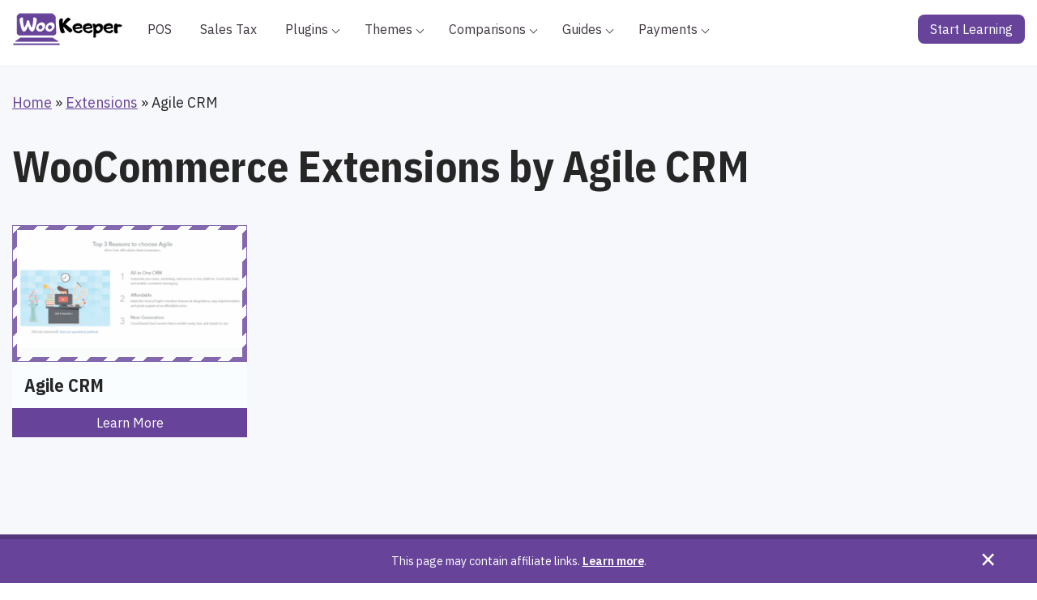

--- FILE ---
content_type: text/html; charset=UTF-8
request_url: https://www.wookeeper.com/extension-author/agile-crm/
body_size: 9898
content:
<!DOCTYPE html><html lang="en-US"><head><meta charset="UTF-8" /><meta name="viewport" content="width=device-width, initial-scale=1"><link rel="preconnect" href="https://fonts.googleapis.com"><link rel="preconnect" href="https://fonts.gstatic.com" crossorigin><link href="https://fonts.googleapis.com/css2?family=IBM+Plex+Sans+Condensed:wght@700&family=IBM+Plex+Sans:ital,wght@0,400;0,600;1,400;1,600&display=swap" rel="stylesheet"><meta name='robots' content='noindex, follow' /><title>Agile CRM Archives - WooKeeper</title><meta property="og:locale" content="en_US" /><meta property="og:type" content="article" /><meta property="og:title" content="Agile CRM Archives" /><meta property="og:url" content="https://www.wookeeper.com/extension-author/agile-crm/" /><meta property="og:site_name" content="WooKeeper" /><meta name="twitter:card" content="summary_large_image" /><meta name="twitter:site" content="@WooKeeper" /><style media="all">img:is([sizes="auto" i],[sizes^="auto," i]){contain-intrinsic-size:3000px 1500px}
button,hr,input{overflow:visible}progress,sub,sup{vertical-align:baseline}[type=checkbox],[type=radio],legend{box-sizing:border-box;padding:0}html{line-height:1.15;-webkit-text-size-adjust:100%}body{margin:0}details,main{display:block}h1{font-size:2em;margin:.67em 0}hr{box-sizing:content-box;height:0}code,kbd,pre,samp{font-family:monospace,monospace;font-size:1em}a{background-color:rgba(0,0,0,0)}abbr[title]{border-bottom:none;text-decoration:underline;text-decoration:underline dotted}b,strong{font-weight:bolder}small{font-size:80%}sub,sup{font-size:75%;line-height:0;position:relative}sub{bottom:-.25em}sup{top:-.5em}img{border-style:none}button,input,optgroup,select,textarea{font-family:inherit;font-size:100%;line-height:1.15;margin:0}button,select{text-transform:none}[type=button],[type=reset],[type=submit],button{-webkit-appearance:button}[type=button]::-moz-focus-inner,[type=reset]::-moz-focus-inner,[type=submit]::-moz-focus-inner,button::-moz-focus-inner{border-style:none;padding:0}[type=button]:-moz-focusring,[type=reset]:-moz-focusring,[type=submit]:-moz-focusring,button:-moz-focusring{outline:ButtonText dotted 1px}fieldset{padding:.35em .75em .625em}legend{color:inherit;display:table;max-width:100%;white-space:normal}textarea{overflow:auto}[type=number]::-webkit-inner-spin-button,[type=number]::-webkit-outer-spin-button{height:auto}[type=search]{-webkit-appearance:textfield;outline-offset:-2px}[type=search]::-webkit-search-decoration{-webkit-appearance:none}::-webkit-file-upload-button{-webkit-appearance:button;font:inherit}summary{display:list-item}[hidden],template{display:none}*{-webkit-box-sizing:border-box;-moz-box-sizing:border-box;box-sizing:border-box}:root{--color--white:#fff;--color--black:#000;--color--gray:#edeff8;--color--purple:#674399;--color--pink:#d34ad9;--color--gold:#d9b84a;--color--silver:#fafdff;--color--moss:#b1aa7a;--color--olive:#3f3640;--theme-color--primary:#674399;--theme-color--primary-dark:#563880;--theme-color--primary-light:#7049a6;--theme-color--secondary:#3f3640;--theme-color--type:#262626;--theme-color--selection-bg:#674399;--theme-color--selection-text:#fff;--theme-color--link-default:#674399;--theme-color--link-hover:#3f3640;--theme-color--gray:#edeff8;--theme-color--gray-light:#f7f8fc;--theme-color--gray-dark:#dedfe3;--theme-color--gray-dark-alt:#c5c6c9;--theme-font--seirf:Georgia,serif;--theme-font--sans-serif:'IBM Plex Sans',sans-serif;--theme-font--primary:'IBM Plex Sans',sans-serif;--theme-font--secondary:'IBM Plex Sans Condensed',sans-serif;--size--base-font:18;--size--reset-font:55.5555555556;--size--base-line-height:1.5;--theme--border-radius:8px;--media-query--xs:320px;--media-query--s:;--media-query--m:1024px;--media-query--l:1200px}.screen-reader-text{border:0;clip:rect(1px,1px,1px,1px);clip-path:inset(50%);height:1px;margin:-1px;overflow:hidden;padding:0;position:absolute;width:1px;word-wrap:normal !important}::-moz-selection{background:var(--theme-color--selection-bg);color:var(--theme-color--selection-text);text-shadow:none}::selection{background:var(--theme-color--selection-bg);color:var(--theme-color--selection-text);text-shadow:none}html{font-size:55.5555555556%}body{position:relative;height:100%;background:var(--color-white);color:var(--theme-color--type);font-weight:400;font-size:2rem;line-height:1.7;font-family:var(--theme-font--primary);-webkit-font-smoothing:antialiased}a.external-link:after{content:url([data-uri]);margin:0 3px 0 5px;color:inherit}p{padding:0}b,strong{font-weight:700}em,i{font-style:italic}u{text-decoration:underline}a,a:visited{color:var(--theme-color--link-default);-moz-transition:all .3s ease-in-out;-o-transition:all .3s ease-in-out;-webkit-transition:all .3s ease-in-out;transition:all .3s ease-in-out}a:hover,a:focus,a:visited:hover,a:visited:focus{color:var(--theme-color--link-hover)}ul,ol{padding:0;margin:0}hr{position:relative}h1,h2,h3,h4,h5,h6{font-family:var(--theme-font--secondary);color:var(--theme-color--type);line-height:1.25;font-weight:700;padding:0}h1{font-size:6.48rem;margin:1.8rem 0}h2{font-size:5.4rem;margin:1.5rem 0}h3{font-size:3.96rem;margin:1.1rem 0}h4,h5,h6{font-size:2.88rem;margin:4rem 0 1.5rem}.btn,a.btn,.button,[type=submit]{padding:10px 15px;display:inline-block;text-decoration:none;border:none;border-radius:var(--theme--border-radius);overflow:hidden;font-size:1.8rem;font-family:var(--theme-font--sans-serif);line-height:1;text-align:center;cursor:pointer;-moz-transition:all .3s ease-in-out;-o-transition:all .3s ease-in-out;-webkit-transition:all .3s ease-in-out;transition:all .3s ease-in-out}.btn:hover,a.btn:hover,.button:hover,[type=submit]:hover{opacity:.85}.btn-block,a.btn-block{display:block;width:100%}.btn-lg,a.btn-lg{font-size:2.25rem;padding:15px;font-weight:700;letter-spacing:.05rem}a.btn-primary,.btn-primary,.button,[type=submit]{background-color:var(--theme-color--primary);color:var(--color--silver)}a.btn-primary:hover,.btn-primary:hover,.button:hover,[type=submit]:hover{background-color:var(--theme-color--primary);color:var(--color--silver)}a.btn-secondary,.btn-secondary{background-color:var(--theme-color--secondary);color:var(--color--silver)}a.btn-secondary:hover,.btn-secondary:hover{background-color:var(--theme-color--secondary);color:var(--color--silver)}a.btn-link,.btn-link{background-color:rgba(0,0,0,0);color:var(--theme-color--primary)}a.btn-link:hover,.btn-link:hover{opacity:.75}[type=submit]{padding-left:25px;padding-right:25px}textarea{resize:vertical}input[type=text],input[type=search]{-webkit-appearance:none;-moz-appearance:none;appearance:none;height:40px}input[type=text],input[type=search],textarea{border:1px solid var(--theme-color--gray-dark);padding:1.5rem;margin:0;display:block;border-radius:var(--theme--border-radius);overflow:hidden}.gform_wrapper{text-align:left}.gform_fields .gfield{padding:0;margin:0 0 10px}.gform_fields .gfield:last-child{margin-bottom:0}.container{width:100%;max-width:1280px;margin:0 auto;padding:0 15px}.columns{display:flex;flex-wrap:wrap;margin-left:-15px;margin-right:-15px}[class^=col-]{padding:0 15px}.col-100-50-25{width:100%}@media only screen and (min-width:768px){.col-100-50-25{width:50%}}@media only screen and (min-width:1024px){.col-100-50-25{width:25%}}.col-100-50-50{width:100%}@media only screen and (min-width:768px){.col-100-50-50{width:50%}}@media only screen and (min-width:1024px){.col-100-50-50{width:50%}}.col-100-100-70{width:100%}@media only screen and (min-width:768px){.col-100-100-70{width:100%}}@media only screen and (min-width:1024px){.col-100-100-70{width:70%}}.col-100-100-30{width:100%}@media only screen and (min-width:768px){.col-100-100-30{width:100%}}@media only screen and (min-width:1024px){.col-100-100-30{width:30%}}.clearfix:after{content:"";display:table;clear:both}.wk--external-link{content:url([data-uri]);margin:0 3px 0 5px;color:inherit}.wp-block-image{display:block;width:100%;margin:0 auto}.wp-block-image img{max-width:100%;width:auto;height:auto;display:block;margin:0 auto}.wp-block-search__inside-wrapper{display:flex;justify-content:space-around}.wp-block-image{border:2px solid rgba(0,0,0,0);background-color:var(--color--silver);opacity:.8;background:repeating-linear-gradient(-45deg,var(--theme-color--primary),var(--theme-color--primary) 22px,var(--color--silver) 5px,var(--color--silver) 25px);position:relative;overflow:hidden;margin-bottom:30px}.wp-block-image img{display:block;width:100%;height:auto}.wp-block-image:after{content:"";position:absolute;top:0;left:0;width:100%;height:100%;opacity:.3;background:var(--theme-color--primary)}.wp-block-quote,blockquote{border-left:5px solid var(--theme-color--gray-dark-alt);padding:.5rem 4rem;font-style:italic;margin:4rem .5rem}.wp-block-quote p,blockquote p{font-size:2.2rem}.wp-block-quote p a[target=_blank]:after,blockquote p a[target=_blank]:after{content:url([data-uri]);margin:0 3px 0 5px;color:inherit}@media only screen and (min-width:1024px){.wp-block-quote p,blockquote p{font-size:2.5rem}}.wp-block-separator{margin:40px auto;border-bottom:none;border-top:2px solid var(--theme-color--gray-dark);opacity:1}.wp-block-separator:not(.is-style-wide):not(.is-style-dots){width:60%}.site-header{border-bottom:1px solid var(--color--gray)}.site-header--inner{display:flex;flex-wrap:wrap}.site-header--logo,.site-header--menu,.site-header--actions{display:flex}.site-header--logo{height:72px;padding:15px 0}.site-header--logo>a{display:flex}.site-header--logo>a:hover{opacity:.8}.site-header--logo>a img{display:block;max-height:42px;width:auto}.site-header--menu{padding:0 15px;font-family:var(--theme-font--sans-serif)}.site-header--menu>.site-header--nav>ul>li{margin-right:5px}@media only screen and (max-width:1023px){.site-header--menu{display:block;width:100%;position:absolute;left:0;top:72px;padding:0;z-index:10;display:none}.site-header--menu>.site-header--nav>ul{display:block;background-color:var(--color--olive)}.site-header--menu>.site-header--nav>ul>li{display:block;padding:0;margin:0;border-bottom:1px solid var(--color--silver)}.site-header--menu>.site-header--nav>ul>li>a,.site-header--menu>.site-header--nav>ul>li>a:hover{padding:25px 15px;background-color:var(--color--olive);color:var(--color--silver);border-radius:0;font-size:2rem;height:68px}.site-header--menu>.site-header--nav>ul>li .mobile-submenu-angle{position:absolute;right:0;top:0;bottom:auto;margin:auto;z-index:11;display:block;height:68px;width:68px;text-align:center;padding:13px;background-color:var(--color--moss);cursor:pointer}.site-header--menu>.site-header--nav>ul>li .mobile-submenu-angle:after{content:"";border:solid var(--color--olive);border-width:0 1px 1px 0;display:inline-block;padding:3px;width:0;height:0;-webkit-transform:rotate(45deg) scale(2.5);transform:rotate(45deg) scale(2.5)}.site-header--menu>.site-header--nav>ul>li.opened .mobile-submenu-angle{transform:rotate(-180deg)}.site-header--menu>.site-header--nav>ul>li.opened>ul.sub-menu{height:auto}.site-header--menu>.site-header--nav>ul>li>ul.sub-menu{position:relative;height:auto;width:100%;opacity:1;border:none;height:0;overflow:hidden;-moz-transition:all .3s ease-in-out;-o-transition:all .3s ease-in-out;-webkit-transition:all .3s ease-in-out;transition:all .3s ease-in-out}.site-header--menu>.site-header--nav>ul>li>ul.sub-menu>li{border-bottom:1px solid var(--color--gray)}.site-header--menu>.site-header--nav>ul>li>ul.sub-menu>li a{padding:20px 15px 20px 35px;color:var(--color--olive);background-color:var(--color--silver);font-size:1.8rem}.site-header--menu>.site-header--nav>ul>li>ul.sub-menu>li a:before{content:"";border:solid var(--color--olive);border-width:0 1px 1px 0;display:inline-block;padding:3px;width:0;height:0;-webkit-transform:rotate(-45deg) scale(1.2);transform:rotate(-45deg) scale(1.2);margin-right:15px}.site-header--menu>.site-header--nav>ul>li>ul.sub-menu>li ul{display:none !important}}.site-header--nav>ul{margin:0;padding:0;list-style:none;display:flex}.site-header--nav>ul>li{display:flex;padding:18px 0;margin:0}.site-header--nav>ul>li>a{padding:10px 15px;display:block;line-height:1;text-decoration:none;color:var(--color--olive);background-color:rgba(0,0,0,0);border-radius:var(--theme--border-radius);overflow:hidden;font-size:1.8rem}.site-header--nav>ul>li>a:hover{background-color:var(--color--gray)}.site-header--nav>ul>li.menu-item-has-children{position:relative}.site-header--nav>ul>li.menu-item-has-children>a{position:relative;padding-right:25px}.site-header--nav>ul>li.menu-item-has-children>a:after{content:"";border:solid var(--color--olive);border-width:0 1px 1px 0;display:inline-block;padding:3px;width:0;height:0;-webkit-transform:rotate(45deg) scale(1);transform:rotate(45deg) scale(1);position:absolute;top:0;bottom:0;right:12px;margin:auto}.site-header--nav>ul>li.top-nav-cta{margin-left:10px}.site-header--nav>ul>li.top-nav-cta>a{padding-left:25px;padding-right:25px}.site-header--nav>ul>li>ul.sub-menu{margin:0;padding:0;list-style:none;-moz-transition:all .3s ease-in-out;-o-transition:all .3s ease-in-out;-webkit-transition:all .3s ease-in-out;transition:all .3s ease-in-out;position:absolute;top:calc(100% + 1px);left:0;overflow:hidden;z-index:2;width:240px;height:0;opacity:0;border:1px solid var(--color--gray);border-bottom:2px solid var(--theme-color--primary)}.site-header--nav>ul>li>ul.sub-menu>li>a{background-color:var(--color--silver);display:block;padding:10px 15px;border-bottom:1px solid var(--color--gray);text-decoration:none;color:var(--color--olive);font-size:1.6rem}.site-header--nav>ul>li>ul.sub-menu>li>a:hover{background-color:var(--color--gray);color:var(--color--olive)}@media only screen and (min-width:1024px){.site-header--nav>ul>li:hover>ul.sub-menu{height:auto;opacity:1}}.site-header--actions{margin-left:auto;margin-right:0}.site-header--actions ul{margin:0;padding:0;list-style:none;display:flex}.site-header--actions ul>li{padding:18px 0}@media only screen and (max-width:1023px){.site-header--actions ul>li{display:flex}}.site-header--hamburger{margin-left:25px}@media only screen and (min-width:1024px){.site-header--hamburger{display:none}}.site-header--hamburger-trigger{width:30px;padding:15px 0;position:relative}.site-header--hamburger-trigger>span,.site-header--hamburger-trigger>span:before,.site-header--hamburger-trigger>span:after{content:"";display:block;background-color:var(--color--olive);position:absolute;height:4px;width:30px;transition:transform .4s cubic-bezier(.23,1,.32,1);border-radius:2px}.site-header--hamburger-trigger>span:before{content:"";margin-top:-8px}.site-header--hamburger-trigger>span:after{content:"";margin-top:8px}#menu-toggle{display:none}#menu-toggle:checked+.site-header--hamburger-trigger span{background:rgba(255,255,255,0)}#menu-toggle:checked+.site-header--hamburger-trigger span:before{margin-top:0;transform:rotate(405deg)}#menu-toggle:checked+.site-header--hamburger-trigger span:after{margin-top:0;transform:rotate(-405deg)}.site-footer--top{background-color:var(--theme-color--primary-dark);color:var(--color--silver);padding:80px 0}.site-footer--top a{color:var(--color--silver)}.site-footer--top a:hover{color:var(--color--silver);opacity:.5}@media only screen and (max-width:767px){.site-footer--top{padding:60px 0 20px}}.site-footer--bottom{padding:30px 0}@media only screen and (max-width:767px){.site-footer--bottom{text-align:center}}@media only screen and (max-width:1023px){.site-footer--bottom{font-size:1.3rem}}.site-footer--nav{text-align:right}.site-footer--nav>ul{margin:0;padding:0;list-style:none;display:flex;justify-content:center}@media only screen and (min-width:768px){.site-footer--nav>ul{justify-content:flex-end}}.site-footer--nav>ul>li{line-height:1}.site-footer--nav>ul>li:not(:first-child){border-left:2px solid var(--color--olive);margin-left:10px;padding-left:10px}.site-footer--nav>ul>li>a{color:var(--color--olive);text-decoration:none}.site-footer--nav>ul>li>a:hover{opacity:.7}.site-footer--copyright{line-height:1}@media only screen and (max-width:767px){.site-footer--copyright{padding:0 0 20px}}.footer-widget{padding:0 10px;margin:0 0 60px}.footer-widget--heading{color:var(--color--silver);font-size:2.5rem;margin:0 0 2.5rem;padding:0 0 2.5rem;line-height:1.25;border-bottom:2px solid var(--theme-color--primary-light)}.footer-widget--list{margin:0;padding:0;list-style:none}.footer-widget--list>li{margin:0 0 2rem;padding:0 0 2rem;border-bottom:1px dashed var(--theme-color--primary-light)}.footer-widget--list>li>a{text-decoration:none}@media only screen and (max-width:1023px){.footer-widget--heading{position:relative;cursor:pointer;font-weight:700}.footer-widget--heading:after{content:"+";display:block;position:absolute;right:0;top:0;bottom:0;font-size:3rem;line-height:3.125rem}.footer-widget.opened>.footer-widget--heading:after{content:"-"}}.wk-disclaimer{background-color:var(--theme-color--primary);color:var(--color--white);padding:15px 0;position:fixed;bottom:0;width:100%;z-index:10;text-align:center}.wk-disclaimer--text{font-size:1.6rem}@media only screen and (max-width:767px){.wk-disclaimer--text{padding:0 25px 0 0}}.wk-disclaimer a{color:var(--color--white);font-weight:700}.wk-disclaimer--close{padding:10px 0;position:absolute;right:50px;top:0;color:var(--color--white);cursor:pointer;height:100%;font-size:4rem;line-height:3rem}.wk-disclaimer--close:after{content:"×"}@media only screen and (max-width:767px){.wk-disclaimer{text-align:left}.wk-disclaimer--close{right:20px}}.wk-backtotop{position:fixed;bottom:10px;right:10px;z-index:10;display:none}@media only screen and (min-width:768px){.wk-backtotop{bottom:40px;right:40px}}.wk-backtotop>a{color:var(--color--olive);background-color:var(--color--moss);display:block;border-radius:100%;text-align:center;text-transform:uppercase;transition:all .3s ease-in-out;text-decoration:none;width:70px;height:70px;padding-top:15px;font-size:1.6rem}@media only screen and (min-width:768px){.wk-backtotop>a{width:90px;height:90px;padding-top:20px;font-size:1.8rem}}.wk-backtotop>a:hover{color:var(--color--olive);opacity:.8}.wk-backtotop--arrow{display:block;height:20px}.wk-backtotop--arrow:after{content:"";border:solid var(--color--olive);border-width:0 1px 1px 0;display:inline-block;padding:3px;width:0;height:0;-webkit-transform:rotate(-135deg) scale(1);transform:rotate(-135deg) scale(1);-webkit-transform:rotate(-135deg) scale(1.5);transform:rotate(-135deg) scale(1.5)}.wk-backtotop--text{display:block;line-height:1}@media only screen and (min-width:768px){.wk-backtotop--text{padding-top:5px}}
.wk-extensions--breadcrumbs{margin:0 auto 30px auto}.wk-extensions-page{background-color:var(--theme-color--gray-light);padding:30px 0 60px}.wk-extensions-page h1{font-size:6rem;margin:0 0 40px}.wk-extensions--grid{display:flex;flex-wrap:wrap;margin-left:-15px;margin-right:-15px}.wk-extensions--grid-item{width:25%;margin:0 0 60px;padding:0 15px;display:flex;min-height:100%}@media only screen and (max-width:1199px){.wk-extensions--grid-item{width:33.333%}}@media only screen and (max-width:1023px){.wk-extensions--grid-item{width:50%}}@media only screen and (max-width:767px){.wk-extensions--grid-item{width:100%}}.wk-extensions--grid-item-inner{background-color:var(--color--silver);max-width:300px;margin:0 auto}.wk-extensions--grid-item-inner a{text-decoration:none;color:var(--theme-color--type);margin:auto;display:flex;min-height:100%;flex-flow:column;-moz-transition:all .3s ease-in-out;-o-transition:all .3s ease-in-out;-webkit-transition:all .3s ease-in-out;transition:all .3s ease-in-out}.wk-extensions--grid-item-inner a:hover{opacity:.8}.wk-extensions--grid-item-img{padding:5px;background-color:var(--color--silver);opacity:.8;background:repeating-linear-gradient(-45deg,var(--theme-color--primary),var(--theme-color--primary) 15px,var(--color--silver) 5px,var(--color--silver) 25px);border:1px solid var(--theme-color--primary)}.wk-extensions--grid-item-img img{display:block;width:100%;height:auto}.wk-extensions--grid-item h3{margin:0;padding:15px;font-size:2.5rem}.wk-extensions--grid-item-learnmore{margin-top:auto;padding:0}.wk-extensions--grid-item-learnmore span{display:block;line-height:1;text-decoration:none;font-size:1.8rem;background-color:var(--theme-color--primary);color:var(--color--white);padding:10px 25px;text-align:center}
.site-archive{padding:60px 0;background-color:#ecf0f2}.archive-description h1{padding:5rem 4rem;background-color:#ddd;margin:0 0 40px}.home-posts-ul{display:flex;flex-direction:column;align-items:center}.home-posts ul{margin:0}.home-post-li{display:flex;background-color:#fff;margin:0 0 40px;padding:3rem;max-width:100%;border-bottom:1px solid var(--theme-color--gray)}.home-post-li a{text-decoration:none}.home-post-li-content{width:75%;padding-left:30px}.home-post-li-content>div{margin-top:20px}.home-post-li-content>h3.home-post-head-link{line-height:1.25;margin:0 0 20px}.home-post-li-content>h3.home-post-head-link>a{color:#333;text-decoration:none}.home-post-li .home-post-li-img{max-width:25%;height:auto;display:flex;justify-content:center;align-items:center}.home-post-li .home-post-li-img>img{max-width:100%;display:block;height:auto}.home-post-li div{text-align:left}.home-post-head-link:hover>h3{color:#674399}.home-posts-link{padding:30px;width:100%;margin-bottom:0;margin-top:auto}.home-posts-link>a{background-color:#674399;color:#fff;transition:all .2s linear;padding:15px 70px;word-break:normal;border-radius:4px;font-size:18px;display:inline-block;text-decoration:none}.home-posts-link>a:hover{opacity:.75}@media(max-width:767px){.archive-description h1{font-size:4rem}section.home-hero h1{font-size:48px}.wk-col-3{width:100%}.home-post-li{flex-direction:column;align-items:center}.home-post-li .home-post-li-img{max-width:none;margin-bottom:20px}.home-post-li-content{padding:0;max-width:none;width:100%}}.site-archive .pagination{text-align:center;padding:20px 0}.site-archive .pagination .page-numbers{text-decoration:none;padding:1rem;line-height:1rem;margin:0 1rem}.site-archive .pagination .page-numbers.current{font-weight:700}.site-archive .pagination .page-numbers.next:after{content:"→";vertical-align:middle;display:inline-block;margin-left:3px}.site-archive .pagination .page-numbers.prev:before{content:"←";vertical-align:middle;display:inline-block;margin-right:3px}
@media(max-width:767px){.sidebar-main{margin-top:30px}}.sidebar-widget{background-color:#fff;margin-bottom:2em}.sidebar-widget .widget-title{font-size:2.5rem;margin:0;padding:2rem 3rem;border-bottom:1px solid var(--theme-color--gray)}.sidebar-widget .widget-content{padding:2rem 3rem}.sidebar-widget .widget-content ul{margin:0;padding:0;list-style:none}.sidebar-widget .widget-content ul li{margin:0 0 15px}.sidebar-widget .widget-content ul li a{text-decoration:none}.search-widget .search-form{display:flex}.search-widget .search-form input[type=text]{height:40px;width:180px;width:calc(100% - 90px);vertical-align:middle;margin-right:5px}.search-widget .search-form input[type=submit]{background-color:var(--theme-color--primary);color:var(--color--white);border:none;text-transform:uppercase;font-size:1.6rem;height:40px;line-height:4px;padding:0 1.5rem;font-family:var(--theme-font--sans-serif)}
.no-js img.lazyload{display:none}figure.wp-block-image img.lazyloading{min-width:150px}.lazyload{opacity:0}.lazyloading{border:0 !important;opacity:1;background:rgba(255,255,255,0) url('https://www.wookeeper.com/wp-content/plugins/wp-smushit/app/assets/images/smush-lazyloader-2.gif') no-repeat center !important;background-size:16px auto !important;min-width:16px}.lazyload,.lazyloading{--smush-placeholder-width:100px;--smush-placeholder-aspect-ratio:1/1;width:var(--smush-placeholder-width) !important;aspect-ratio:var(--smush-placeholder-aspect-ratio) !important}</style><script type="application/ld+json" class="yoast-schema-graph">{"@context":"https://schema.org","@graph":[{"@type":"CollectionPage","@id":"https://www.wookeeper.com/extension-author/agile-crm/","url":"https://www.wookeeper.com/extension-author/agile-crm/","name":"Agile CRM Archives - WooKeeper","isPartOf":{"@id":"https://www.wookeeper.com/#website"},"primaryImageOfPage":{"@id":"https://www.wookeeper.com/extension-author/agile-crm/#primaryimage"},"image":{"@id":"https://www.wookeeper.com/extension-author/agile-crm/#primaryimage"},"thumbnailUrl":"https://cdn.wookeeper.com/2023/05/06152554/Agile-CRM.png","breadcrumb":{"@id":"https://www.wookeeper.com/extension-author/agile-crm/#breadcrumb"},"inLanguage":"en-US"},{"@type":"ImageObject","inLanguage":"en-US","@id":"https://www.wookeeper.com/extension-author/agile-crm/#primaryimage","url":"https://cdn.wookeeper.com/2023/05/06152554/Agile-CRM.png","contentUrl":"https://cdn.wookeeper.com/2023/05/06152554/Agile-CRM.png","width":1024,"height":576,"caption":"Agile CRM"},{"@type":"BreadcrumbList","@id":"https://www.wookeeper.com/extension-author/agile-crm/#breadcrumb","itemListElement":[{"@type":"ListItem","position":1,"name":"Home","item":"https://www.wookeeper.com/"},{"@type":"ListItem","position":2,"name":"Extensions","item":"https://www.wookeeper.com/extensions/"},{"@type":"ListItem","position":3,"name":"Agile CRM"}]},{"@type":"WebSite","@id":"https://www.wookeeper.com/#website","url":"https://www.wookeeper.com/","name":"WooKeeper","description":"WooCommerce tips, tricks and tutorials.","publisher":{"@id":"https://www.wookeeper.com/#organization"},"potentialAction":[{"@type":"SearchAction","target":{"@type":"EntryPoint","urlTemplate":"https://www.wookeeper.com/?s={search_term_string}"},"query-input":{"@type":"PropertyValueSpecification","valueRequired":true,"valueName":"search_term_string"}}],"inLanguage":"en-US"},{"@type":"Organization","@id":"https://www.wookeeper.com/#organization","name":"WooKeeper","url":"https://www.wookeeper.com/","logo":{"@type":"ImageObject","inLanguage":"en-US","@id":"https://www.wookeeper.com/#/schema/logo/image/","url":"https://cdn.wookeeper.com/2020/07/09082626/wookeeper%402x.png","contentUrl":"https://cdn.wookeeper.com/2020/07/09082626/wookeeper%402x.png","width":360,"height":110,"caption":"WooKeeper"},"image":{"@id":"https://www.wookeeper.com/#/schema/logo/image/"},"sameAs":["https://www.facebook.com/WooKeeper/","https://x.com/WooKeeper"]}]}</script> <link rel="alternate" type="application/rss+xml" title="WooKeeper &raquo; Feed" href="https://www.wookeeper.com/feed/" /><link rel="alternate" type="application/rss+xml" title="WooKeeper &raquo; Comments Feed" href="https://www.wookeeper.com/comments/feed/" /><link rel="alternate" type="application/rss+xml" title="WooKeeper &raquo; Agile CRM Author Feed" href="https://www.wookeeper.com/extension-author/agile-crm/feed/" /> <script src="https://www.wookeeper.com/wp-includes/js/jquery/jquery.min.js?ver=3.7.1" id="jquery-core-js"></script> <link rel="icon" href="https://cdn.wookeeper.com/2020/07/09082623/cropped-site-icon-32x32.png" sizes="32x32" /><link rel="icon" href="https://cdn.wookeeper.com/2020/07/09082623/cropped-site-icon-192x192.png" sizes="192x192" /><link rel="apple-touch-icon" href="https://cdn.wookeeper.com/2020/07/09082623/cropped-site-icon-180x180.png" /><meta name="msapplication-TileImage" content="https://cdn.wookeeper.com/2020/07/09082623/cropped-site-icon-270x270.png" /></head><body class="archive tax-extension-author term-agile-crm term-397 wp-embed-responsive"> <noscript><iframe src="https://www.googletagmanager.com/ns.html?id=GTM-MXLBV2KQ"
 height="0" width="0" style="display:none;visibility:hidden"></iframe></noscript><header class="site-header"><div class="site-header--outer"><div class="container"><div class="site-header--inner"><div class="site-header--logo"> <a href="/"> <img width="137" height="42" src="https://www.wookeeper.com/wp-content/themes/wooguide/assets/images//logo.png" srcset="https://www.wookeeper.com/wp-content/themes/wooguide/assets/images//logo@2x.png 2x" alt="WooKeeper" loading="lazy"> </a></div><div id="site-header--menu" class="site-header--menu"><nav id="top-nav" class="site-header--nav"><ul id="menu-main" class="menu"><li id="menu-item-1213" class="menu-item menu-item-type-post_type menu-item-object-post menu-item-1213"><a href="https://www.wookeeper.com/best-woocommerce-pos-plugins/">POS</a></li><li id="menu-item-1214" class="menu-item menu-item-type-post_type menu-item-object-post menu-item-1214"><a href="https://www.wookeeper.com/best-woocommerce-tax-plugins/">Sales Tax</a></li><li id="menu-item-182" class="menu-item menu-item-type-taxonomy menu-item-object-category menu-item-has-children menu-item-182"><a href="https://www.wookeeper.com/plugins/">Plugins</a><ul class="sub-menu"><li id="menu-item-1256" class="menu-item menu-item-type-post_type menu-item-object-post menu-item-1256"><a href="https://www.wookeeper.com/best-woocommerce-plugins/">Best Free WooCommerce Plugins</a></li><li id="menu-item-1221" class="menu-item menu-item-type-post_type menu-item-object-post menu-item-1221"><a href="https://www.wookeeper.com/best-woocommerce-product-addons/">Product Addons Plugins</a></li><li id="menu-item-1240" class="menu-item menu-item-type-post_type menu-item-object-post menu-item-1240"><a href="https://www.wookeeper.com/best-woocommerce-social-proof-plugins/">Social Proof Plugins</a></li><li id="menu-item-1218" class="menu-item menu-item-type-post_type menu-item-object-post menu-item-1218"><a href="https://www.wookeeper.com/woocommerce-dynamic-pricing-plugins/">Dynamic Pricing Plugins</a></li><li id="menu-item-1242" class="menu-item menu-item-type-post_type menu-item-object-post menu-item-1242"><a href="https://www.wookeeper.com/woocommerce-coupon-codes/">Coupon Codes Plugins</a></li><li id="menu-item-1222" class="menu-item menu-item-type-post_type menu-item-object-post menu-item-1222"><a href="https://www.wookeeper.com/woocommerce-abandoned-cart-plugins/">Abandoned Cart Recovery Plugins</a></li><li id="menu-item-1239" class="menu-item menu-item-type-post_type menu-item-object-post menu-item-1239"><a href="https://www.wookeeper.com/best-woocommerce-booking-plugins/">Booking Plugins</a></li><li id="menu-item-1223" class="menu-item menu-item-type-post_type menu-item-object-post menu-item-1223"><a href="https://www.wookeeper.com/best-woocommerce-wholesale-plugins/">Wholesale Plugins</a></li><li id="menu-item-1216" class="menu-item menu-item-type-post_type menu-item-object-post menu-item-1216"><a href="https://www.wookeeper.com/woocommerce-product-bundles-plugins/">Product Bundles Plugins</a></li><li id="menu-item-1217" class="menu-item menu-item-type-post_type menu-item-object-post menu-item-1217"><a href="https://www.wookeeper.com/best-woocommerce-upsell-plugins/">Upsell Plugins</a></li><li id="menu-item-1219" class="menu-item menu-item-type-post_type menu-item-object-post menu-item-1219"><a href="https://www.wookeeper.com/woocommerce-gift-card-plugins/">Gift Card Plugins</a></li><li id="menu-item-1220" class="menu-item menu-item-type-post_type menu-item-object-post menu-item-1220"><a href="https://www.wookeeper.com/woocommerce-recurring-payments/">Recurring Payments Plugins</a></li><li id="menu-item-1231" class="menu-item menu-item-type-post_type menu-item-object-post menu-item-1231"><a href="https://www.wookeeper.com/best-woocommerce-subscriptions-plugins/">Subscriptions Plugins</a></li><li id="menu-item-1238" class="menu-item menu-item-type-post_type menu-item-object-post menu-item-1238"><a href="https://www.wookeeper.com/best-woocommerce-membership-plugins/">Membership Plugins</a></li><li id="menu-item-1215" class="menu-item menu-item-type-post_type menu-item-object-post menu-item-1215"><a href="https://www.wookeeper.com/woocommerce-customer-service-plugins/">Customer Service Plugins</a></li><li id="menu-item-1255" class="menu-item menu-item-type-post_type menu-item-object-post menu-item-1255"><a href="https://www.wookeeper.com/best-woocommerce-product-catalog-plugins/">Product Catalog Plugins</a></li><li id="menu-item-1267" class="menu-item menu-item-type-post_type menu-item-object-post menu-item-1267"><a href="https://www.wookeeper.com/woocommerce-product-sorting-plugins/">Product Sorting Plugins</a></li><li id="menu-item-1289" class="menu-item menu-item-type-post_type menu-item-object-post menu-item-1289"><a href="https://www.wookeeper.com/woocommerce-make-an-offer-plugins/">Make An Offer Plugins</a></li><li id="menu-item-24688" class="menu-item menu-item-type-post_type menu-item-object-post menu-item-24688"><a href="https://www.wookeeper.com/woocommerce-dropshipping-plugins/">Dropshipping Plugins</a></li><li id="menu-item-24690" class="menu-item menu-item-type-post_type menu-item-object-post menu-item-24690"><a href="https://www.wookeeper.com/woocommerce-checkout-plugins/">Checkout Plugins</a></li><li id="menu-item-24727" class="menu-item menu-item-type-post_type menu-item-object-post menu-item-24727"><a href="https://www.wookeeper.com/woocommerce-inventory-management/">Inventory Management Plugins</a></li><li id="menu-item-24893" class="menu-item menu-item-type-post_type menu-item-object-post menu-item-24893"><a href="https://www.wookeeper.com/best-plugins-to-sell-digital-products/">Plugins to Sell Digital Products</a></li><li id="menu-item-24897" class="menu-item menu-item-type-post_type menu-item-object-post menu-item-24897"><a href="https://www.wookeeper.com/woocommerce-crm-plugins/">WooCommerce CRM Plugins</a></li><li id="menu-item-24898" class="menu-item menu-item-type-post_type menu-item-object-post menu-item-24898"><a href="https://www.wookeeper.com/woocommerce-discount-plugins/">WooCommerce Discount Plugins</a></li><li id="menu-item-24899" class="menu-item menu-item-type-post_type menu-item-object-post menu-item-24899"><a href="https://www.wookeeper.com/best-woocommerce-email-customizer-plugins/">WooCommerce Email Customizer Plugins</a></li><li id="menu-item-24900" class="menu-item menu-item-type-post_type menu-item-object-post menu-item-24900"><a href="https://www.wookeeper.com/woocommerce-product-import-and-export-plugins/">Product Import And Export Plugins</a></li><li id="menu-item-24946" class="menu-item menu-item-type-post_type menu-item-object-post menu-item-24946"><a href="https://www.wookeeper.com/woocommerce-seo-plugins/">WooCommerce SEO Plugins</a></li></ul></li><li id="menu-item-1226" class="menu-item menu-item-type-post_type menu-item-object-post menu-item-has-children menu-item-1226"><a href="https://www.wookeeper.com/best-woocommerce-themes/">Themes</a><ul class="sub-menu"><li id="menu-item-24895" class="menu-item menu-item-type-post_type menu-item-object-post menu-item-24895"><a href="https://www.wookeeper.com/best-woocommerce-themes/">Top 20 WooCommerce Themes</a></li><li id="menu-item-24894" class="menu-item menu-item-type-post_type menu-item-object-post menu-item-24894"><a href="https://www.wookeeper.com/themes-to-sell-digital-products/">Themes to Sell Digital and Downloadable Products</a></li></ul></li><li id="menu-item-778" class="menu-item menu-item-type-taxonomy menu-item-object-category menu-item-has-children menu-item-778"><a href="https://www.wookeeper.com/comparisons/">Comparisons</a><ul class="sub-menu"><li id="menu-item-1237" class="menu-item menu-item-type-post_type menu-item-object-post menu-item-1237"><a href="https://www.wookeeper.com/woocommerce-vs-shopify/">WooCommerce vs Shopify</a></li><li id="menu-item-1236" class="menu-item menu-item-type-post_type menu-item-object-post menu-item-1236"><a href="https://www.wookeeper.com/woocommerce-vs-magento/">WooCommerce vs Magento</a></li><li id="menu-item-1232" class="menu-item menu-item-type-post_type menu-item-object-post menu-item-1232"><a href="https://www.wookeeper.com/woocommerce-vs-prestashop/">WooCommerce vs PrestaShop</a></li><li id="menu-item-1235" class="menu-item menu-item-type-post_type menu-item-object-post menu-item-1235"><a href="https://www.wookeeper.com/woocommerce-vs-bigcommerce/">WooCommerce vs BigCommerce</a></li><li id="menu-item-1233" class="menu-item menu-item-type-post_type menu-item-object-post menu-item-1233"><a href="https://www.wookeeper.com/woocommerce-vs-opencart/">WooCommerce vs OpenCart</a></li><li id="menu-item-1234" class="menu-item menu-item-type-post_type menu-item-object-post menu-item-1234"><a href="https://www.wookeeper.com/woocommerce-vs-nopcommerce/">WooCommerce vs nopCommerce</a></li><li id="menu-item-24979" class="menu-item menu-item-type-post_type menu-item-object-post menu-item-24979"><a href="https://www.wookeeper.com/woocommerce-vs-3dcart/">WooCommerce vs 3DCart</a></li><li id="menu-item-24980" class="menu-item menu-item-type-post_type menu-item-object-post menu-item-24980"><a href="https://www.wookeeper.com/woocommerce-vs-easy-digital-downloads/">WooCommerce vs Easy Digital Downloads</a></li><li id="menu-item-24981" class="menu-item menu-item-type-post_type menu-item-object-post menu-item-24981"><a href="https://www.wookeeper.com/woocommerce-vs-big-cartel/">WooCommerce vs Big Cartel</a></li><li id="menu-item-24982" class="menu-item menu-item-type-post_type menu-item-object-post menu-item-24982"><a href="https://www.wookeeper.com/woocommerce-vs-volusion/">WooCommerce vs Volusion</a></li></ul></li><li id="menu-item-24565" class="menu-item menu-item-type-taxonomy menu-item-object-category menu-item-has-children menu-item-24565"><a href="https://www.wookeeper.com/guides/">Guides</a><ul class="sub-menu"><li id="menu-item-24945" class="menu-item menu-item-type-post_type menu-item-object-post menu-item-24945"><a href="https://www.wookeeper.com/woocommerce-market-share/">Why Choose WooCommerce?</a></li><li id="menu-item-24568" class="menu-item menu-item-type-post_type menu-item-object-post menu-item-24568"><a href="https://www.wookeeper.com/woocommerce-guide-for-beginners/">WooCommerce Guide For Beginners</a></li><li id="menu-item-1227" class="menu-item menu-item-type-post_type menu-item-object-post menu-item-1227"><a href="https://www.wookeeper.com/woocommerce-shortcodes/">Shortcodes</a></li><li id="menu-item-24566" class="menu-item menu-item-type-post_type menu-item-object-post menu-item-24566"><a href="https://www.wookeeper.com/woocommerce-grouped-products/">Step-by-Step Guide to Add Grouped Products</a></li><li id="menu-item-24583" class="menu-item menu-item-type-post_type menu-item-object-post menu-item-24583"><a href="https://www.wookeeper.com/woocommerce-product-variation-guide/">A Definitive WooCommerce Product Variation Guide</a></li><li id="menu-item-24567" class="menu-item menu-item-type-post_type menu-item-object-post menu-item-24567"><a href="https://www.wookeeper.com/woocommerce-digital-downloads/">Effective Tips to Sell Digital Products</a></li><li id="menu-item-24569" class="menu-item menu-item-type-post_type menu-item-object-post menu-item-24569"><a href="https://www.wookeeper.com/alternative-uses-of-woocommerce/">Alternative Uses of WooCommerce</a></li><li id="menu-item-24591" class="menu-item menu-item-type-post_type menu-item-object-post menu-item-24591"><a href="https://www.wookeeper.com/woocommerce-smart-coupons/">A Complete WooCommerce Smart Coupons Guide</a></li><li id="menu-item-24652" class="menu-item menu-item-type-post_type menu-item-object-post menu-item-24652"><a href="https://www.wookeeper.com/woocommerce-featured-products/">WooCommerce Featured Products Set Up</a></li><li id="menu-item-24687" class="menu-item menu-item-type-post_type menu-item-object-post menu-item-24687"><a href="https://www.wookeeper.com/woocommerce-featured-products/">Easy WooCommerce Featured Products Set Up</a></li></ul></li><li id="menu-item-181" class="menu-item menu-item-type-taxonomy menu-item-object-category menu-item-has-children menu-item-181"><a href="https://www.wookeeper.com/payment-gateways/">Payments</a><ul class="sub-menu"><li id="menu-item-1230" class="menu-item menu-item-type-post_type menu-item-object-post menu-item-1230"><a href="https://www.wookeeper.com/best-woocommerce-payment-gateways/">Top 10 Payment WooCommerce Payment Gateways</a></li><li id="menu-item-1229" class="menu-item menu-item-type-post_type menu-item-object-post menu-item-1229"><a href="https://www.wookeeper.com/best-woocommerce-authorize-net-plugins/">Authorize.Net</a></li><li id="menu-item-1228" class="menu-item menu-item-type-post_type menu-item-object-post menu-item-1228"><a href="https://www.wookeeper.com/square-for-woocommerce/">Square</a></li><li id="menu-item-24689" class="menu-item menu-item-type-post_type menu-item-object-post menu-item-24689"><a href="https://www.wookeeper.com/paypal-for-woocommerce/">PayPal</a></li></ul></li></ul></nav></div><div class="site-header--actions"><nav><ul><li class="top-nav-cta"> <a href="/guides/" class="btn btn-primary">Start Learning</a></li><li class="site-header--hamburger"> <input id="menu-toggle" type="checkbox" value="1" /> <label class="site-header--hamburger-trigger" for="menu-toggle"> <span></span> </label></li></ul></nav></div></div></div></div></header><div id="page-content" class="wk-extensions-page wk-extensions-archive"><div class="wk-extensions--breadcrumbs"><div class="container"><div class="breadcrumbs"><span><span><a href="https://www.wookeeper.com/">Home</a></span> » <span><a href="https://www.wookeeper.com/extensions/">Extensions</a></span> » <span class="breadcrumb_last" aria-current="page">Agile CRM</span></span></div></div></div><div class="container wk-extensions--container"><h1>WooCommerce Extensions by <span>Agile CRM<span></h1><div class="wk-extensions--grid"><div class="wk-extensions--grid-item"><div class="wk-extensions--grid-item-inner"> <a href="https://www.wookeeper.com/extensions/agile-crm/"><div class="wk-extensions--grid-item-img"> <img width="300" height="169" src="https://cdn.wookeeper.com/2023/05/06152554/Agile-CRM-300x169.png" class="attachment-medium size-medium wp-post-image no-lazyload" alt="Agile CRM" decoding="async" fetchpriority="high" srcset="https://cdn.wookeeper.com/2023/05/06152554/Agile-CRM-300x169.png 300w, https://cdn.wookeeper.com/2023/05/06152554/Agile-CRM-768x432.png 768w, https://cdn.wookeeper.com/2023/05/06152554/Agile-CRM.png 1024w" sizes="(max-width: 300px) 100vw, 300px" /></div><h3>Agile CRM</h3><div class="wk-extensions--grid-item-learnmore"> <span>Learn More</span></div> </a></div></div></div></div></div><footer id="wk-site-footer" class="site-footer"><div class="site-footer--top"><div class="container"><div class="columns"><div class="col-100-50-25"><div class="footer-widget"><h3 class="footer-widget--heading">Categories</h3><div class="footer-widget--content"><ul class="footer-widget--list"><li><a href="/bigcommerce/">BigCommerce</a></li><li><a href="/comparisons/">Comparisons</a></li><li><a href="/general/">General</a></li><li><a href="/other-ecommerce-platforms/">Other ECommerce Platforms</a></li><li><a href="/shopify/">Shopify</a></li><li><a href="/woocommerce-hosting/">WooCommerce Hosting</a></li><li><a href="/guides/">WooCommerce How-tos &amp; Guides</a></li><li><a href="/payment-gateways/">WooCommerce Payment Gateways</a></li><li><a href="/plugins/">WooCommerce Plugins</a></li><li><a href="/woocommerce-pricing/">WooCommerce Pricing</a></li><li><a href="/woocommerce-security/">WooCommerce Security</a></li><li><a href="/woocommerce-seo/">WooCommerce SEO</a></li><li><a href="/woocommerce-shipping/">WooCommerce Shipping</a></li><li><a href="/shortcodes/">WooCommerce Shortcodes</a></li><li><a href="/woocommerce-tax/">WooCommerce Tax</a></li><li><a href="/themes/">WooCommerce Themes</a></li></ul></div></div></div><div class="col-100-50-25"><div class="footer-widget"><h3 class="footer-widget--heading">Recent Articles</h3><div class="footer-widget--content"><ul class="footer-widget--list"><li><a href="/woocommerce-pros-and-cons/">WooCommerce Pros and Cons – Complete List</a></li><li><a href="/how-to-add-custom-woocommerce-registration-form-on-your-store/">How to Add Custom WooCommerce Registration Form on Your Store</a></li><li><a href="/woocommerce-advanced-product-label/">8 Best WooCommerce Advanced Product Label Plugins</a></li><li><a href="/woocommerce-vs-symfony/">WooCommerce vs Symfony – Detailed Comparison</a></li><li><a href="/woocommerce-automation/">Automate Your WooCommerce Store With These Automation Tools</a></li><li><a href="/woocommerce-lottery/">How to Set-Up WooCommerce Lottery – Best Plugins</a></li><li><a href="/woocommerce-gravity-forms/">Integrate Gravity Forms With WooCommerce – Complete Process</a></li><li><a href="/woocommerce-food-ordering/">How to Create a Food Ordering System With WooCommerce</a></li><li><a href="/woocommerce-salesforce/">How to Integrate Salesforce CRM With WooCommerce</a></li><li><a href="/hubspot-woocommerce/">WooCommerce HubSpot Integration – Step-by-Step Guide</a></li></ul></div></div></div><div class="col-100-50-25"><div class="footer-widget"><h3 class="footer-widget--heading">Best Articles</h3><div class="footer-widget--content"><ul class="footer-widget--list"><li><a href="/best-woocommerce-pos-plugins/">Best WooCommerce POS Plugins – Point Of Sale Systems</a></li><li><a href="/best-woocommerce-tax-plugins/">Best WooCommerce Sales Tax Plugins</a></li><li><a href="/woocommerce-vs-shopify/">WooCommerce vs Shopify – Who’s The Winner</a></li><li><a href="/woocommerce-vs-bigcommerce/">WooCommerce vs BigCommerce – Comparing Giant E-Commerce Platforms</a></li><li><a href="/woocommerce-shortcodes/">Best WooCommerce Shortcodes To Enhance Website’s Performance</a></li><li><a href="/woocommerce-vs-prestashop/">WooCommerce vs PrestaShop – Comparing Two E-Commerce Platforms</a></li><li><a href="/best-woocommerce-social-proof-plugins/">Best WooCommerce Social Proof Plugins</a></li><li><a href="/woocommerce-dynamic-pricing-plugins/">WooCommerce Dynamic Pricing [Plugins+Strategies] – Ultimate Guide</a></li><li><a href="/woocommerce-vs-magento/">WooCommerce vs Magento – Choose The Best E-Commerce Platform</a></li><li><a href="/best-woocommerce-payment-gateways/">Best WooCommerce Payment Gateways – Top 10 Payment Gateways For Your Store</a></li></ul></div></div></div><div class="col-100-50-25"><div class="footer-widget"><h3 class="footer-widget--heading">Company Information</h3><div class="footer-widget--content"><div class="footer-widget--copy"><p>Understanding WooCommerce and its ecosystem can be challenging. At WooKeeper.com, our platform strives to produce resourceful information regarding WooCommerce and its various plugins, extensions, and services.</p></div></div></div><div class="footer-widget"><h3 class="footer-widget--heading">Company Information</h3><div class="footer-widget--content"><ul class="footer-widget--list"><li><a href="/about/">About Us</a></li><li><a href="/contact/">Contact Us</a></li></ul></div></div></div></div></div></div><div class="site-footer--bottom"><div class="container"><div class="columns"><div class="col-100-50-50"><div class="site-footer--copyright"> Copyright &copy; 2026  WooKeeper.com</div></div><div class="col-100-50-50"><nav id="footer-nav" class="site-footer--nav"><ul id="menu-footer-menu" class="menu"><li id="menu-item-26710" class="menu-item menu-item-type-post_type menu-item-object-page menu-item-privacy-policy menu-item-26710"><a rel="privacy-policy" href="https://www.wookeeper.com/legal/privacy/">Privacy Policy</a></li><li id="menu-item-26711" class="menu-item menu-item-type-post_type menu-item-object-page menu-item-26711"><a href="https://www.wookeeper.com/legal/terms/">Terms and Conditions</a></li><li id="menu-item-26712" class="menu-item menu-item-type-post_type menu-item-object-page menu-item-26712"><a href="https://www.wookeeper.com/legal/">Legal</a></li></ul></nav></div></div></div></div></footer><div id="wk-backtotop" class="wk-backtotop"> <a id="wk-backtotop--a" href="#" role="region" aria-label="Back to top"> <span class="wk-backtotop--arrow"></span> <span class="wk-backtotop--text">Top</span> </a></div><section class="wk-disclaimer"><div class="container wk-disclaimer--container"><div class="wk-disclaimer--text"> This page may contain affiliate links. <a href="/legal/advertiser-disclosure/" target="_blank" rel="nofollow">Learn more</a>.</div></div> <span class="wk-disclaimer--close"></span></section> <script defer src="https://www.wookeeper.com/wp-content/cache/autoptimize/js/autoptimize_81d7a0facab4e7e48b2b6e479b512e68.js"></script></body></html>